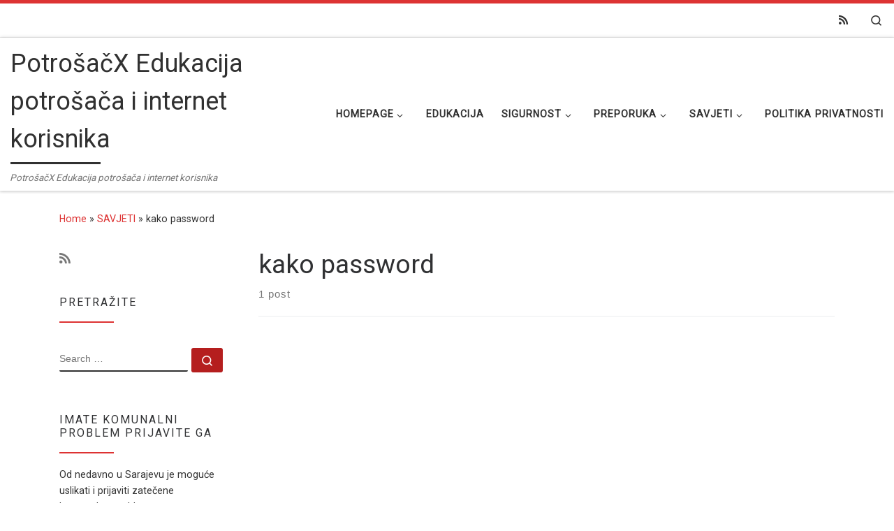

--- FILE ---
content_type: text/html; charset=utf-8
request_url: https://www.google.com/recaptcha/api2/anchor?ar=1&k=6Lc9gMQUAAAAAAJMYhlW_nEDX4jNN0LTdkL5u9Sl&co=aHR0cHM6Ly9wb3Ryb3NhY3guY29tOjQ0Mw..&hl=en&v=PoyoqOPhxBO7pBk68S4YbpHZ&size=invisible&anchor-ms=20000&execute-ms=30000&cb=xg2fn38c5sk5
body_size: 48607
content:
<!DOCTYPE HTML><html dir="ltr" lang="en"><head><meta http-equiv="Content-Type" content="text/html; charset=UTF-8">
<meta http-equiv="X-UA-Compatible" content="IE=edge">
<title>reCAPTCHA</title>
<style type="text/css">
/* cyrillic-ext */
@font-face {
  font-family: 'Roboto';
  font-style: normal;
  font-weight: 400;
  font-stretch: 100%;
  src: url(//fonts.gstatic.com/s/roboto/v48/KFO7CnqEu92Fr1ME7kSn66aGLdTylUAMa3GUBHMdazTgWw.woff2) format('woff2');
  unicode-range: U+0460-052F, U+1C80-1C8A, U+20B4, U+2DE0-2DFF, U+A640-A69F, U+FE2E-FE2F;
}
/* cyrillic */
@font-face {
  font-family: 'Roboto';
  font-style: normal;
  font-weight: 400;
  font-stretch: 100%;
  src: url(//fonts.gstatic.com/s/roboto/v48/KFO7CnqEu92Fr1ME7kSn66aGLdTylUAMa3iUBHMdazTgWw.woff2) format('woff2');
  unicode-range: U+0301, U+0400-045F, U+0490-0491, U+04B0-04B1, U+2116;
}
/* greek-ext */
@font-face {
  font-family: 'Roboto';
  font-style: normal;
  font-weight: 400;
  font-stretch: 100%;
  src: url(//fonts.gstatic.com/s/roboto/v48/KFO7CnqEu92Fr1ME7kSn66aGLdTylUAMa3CUBHMdazTgWw.woff2) format('woff2');
  unicode-range: U+1F00-1FFF;
}
/* greek */
@font-face {
  font-family: 'Roboto';
  font-style: normal;
  font-weight: 400;
  font-stretch: 100%;
  src: url(//fonts.gstatic.com/s/roboto/v48/KFO7CnqEu92Fr1ME7kSn66aGLdTylUAMa3-UBHMdazTgWw.woff2) format('woff2');
  unicode-range: U+0370-0377, U+037A-037F, U+0384-038A, U+038C, U+038E-03A1, U+03A3-03FF;
}
/* math */
@font-face {
  font-family: 'Roboto';
  font-style: normal;
  font-weight: 400;
  font-stretch: 100%;
  src: url(//fonts.gstatic.com/s/roboto/v48/KFO7CnqEu92Fr1ME7kSn66aGLdTylUAMawCUBHMdazTgWw.woff2) format('woff2');
  unicode-range: U+0302-0303, U+0305, U+0307-0308, U+0310, U+0312, U+0315, U+031A, U+0326-0327, U+032C, U+032F-0330, U+0332-0333, U+0338, U+033A, U+0346, U+034D, U+0391-03A1, U+03A3-03A9, U+03B1-03C9, U+03D1, U+03D5-03D6, U+03F0-03F1, U+03F4-03F5, U+2016-2017, U+2034-2038, U+203C, U+2040, U+2043, U+2047, U+2050, U+2057, U+205F, U+2070-2071, U+2074-208E, U+2090-209C, U+20D0-20DC, U+20E1, U+20E5-20EF, U+2100-2112, U+2114-2115, U+2117-2121, U+2123-214F, U+2190, U+2192, U+2194-21AE, U+21B0-21E5, U+21F1-21F2, U+21F4-2211, U+2213-2214, U+2216-22FF, U+2308-230B, U+2310, U+2319, U+231C-2321, U+2336-237A, U+237C, U+2395, U+239B-23B7, U+23D0, U+23DC-23E1, U+2474-2475, U+25AF, U+25B3, U+25B7, U+25BD, U+25C1, U+25CA, U+25CC, U+25FB, U+266D-266F, U+27C0-27FF, U+2900-2AFF, U+2B0E-2B11, U+2B30-2B4C, U+2BFE, U+3030, U+FF5B, U+FF5D, U+1D400-1D7FF, U+1EE00-1EEFF;
}
/* symbols */
@font-face {
  font-family: 'Roboto';
  font-style: normal;
  font-weight: 400;
  font-stretch: 100%;
  src: url(//fonts.gstatic.com/s/roboto/v48/KFO7CnqEu92Fr1ME7kSn66aGLdTylUAMaxKUBHMdazTgWw.woff2) format('woff2');
  unicode-range: U+0001-000C, U+000E-001F, U+007F-009F, U+20DD-20E0, U+20E2-20E4, U+2150-218F, U+2190, U+2192, U+2194-2199, U+21AF, U+21E6-21F0, U+21F3, U+2218-2219, U+2299, U+22C4-22C6, U+2300-243F, U+2440-244A, U+2460-24FF, U+25A0-27BF, U+2800-28FF, U+2921-2922, U+2981, U+29BF, U+29EB, U+2B00-2BFF, U+4DC0-4DFF, U+FFF9-FFFB, U+10140-1018E, U+10190-1019C, U+101A0, U+101D0-101FD, U+102E0-102FB, U+10E60-10E7E, U+1D2C0-1D2D3, U+1D2E0-1D37F, U+1F000-1F0FF, U+1F100-1F1AD, U+1F1E6-1F1FF, U+1F30D-1F30F, U+1F315, U+1F31C, U+1F31E, U+1F320-1F32C, U+1F336, U+1F378, U+1F37D, U+1F382, U+1F393-1F39F, U+1F3A7-1F3A8, U+1F3AC-1F3AF, U+1F3C2, U+1F3C4-1F3C6, U+1F3CA-1F3CE, U+1F3D4-1F3E0, U+1F3ED, U+1F3F1-1F3F3, U+1F3F5-1F3F7, U+1F408, U+1F415, U+1F41F, U+1F426, U+1F43F, U+1F441-1F442, U+1F444, U+1F446-1F449, U+1F44C-1F44E, U+1F453, U+1F46A, U+1F47D, U+1F4A3, U+1F4B0, U+1F4B3, U+1F4B9, U+1F4BB, U+1F4BF, U+1F4C8-1F4CB, U+1F4D6, U+1F4DA, U+1F4DF, U+1F4E3-1F4E6, U+1F4EA-1F4ED, U+1F4F7, U+1F4F9-1F4FB, U+1F4FD-1F4FE, U+1F503, U+1F507-1F50B, U+1F50D, U+1F512-1F513, U+1F53E-1F54A, U+1F54F-1F5FA, U+1F610, U+1F650-1F67F, U+1F687, U+1F68D, U+1F691, U+1F694, U+1F698, U+1F6AD, U+1F6B2, U+1F6B9-1F6BA, U+1F6BC, U+1F6C6-1F6CF, U+1F6D3-1F6D7, U+1F6E0-1F6EA, U+1F6F0-1F6F3, U+1F6F7-1F6FC, U+1F700-1F7FF, U+1F800-1F80B, U+1F810-1F847, U+1F850-1F859, U+1F860-1F887, U+1F890-1F8AD, U+1F8B0-1F8BB, U+1F8C0-1F8C1, U+1F900-1F90B, U+1F93B, U+1F946, U+1F984, U+1F996, U+1F9E9, U+1FA00-1FA6F, U+1FA70-1FA7C, U+1FA80-1FA89, U+1FA8F-1FAC6, U+1FACE-1FADC, U+1FADF-1FAE9, U+1FAF0-1FAF8, U+1FB00-1FBFF;
}
/* vietnamese */
@font-face {
  font-family: 'Roboto';
  font-style: normal;
  font-weight: 400;
  font-stretch: 100%;
  src: url(//fonts.gstatic.com/s/roboto/v48/KFO7CnqEu92Fr1ME7kSn66aGLdTylUAMa3OUBHMdazTgWw.woff2) format('woff2');
  unicode-range: U+0102-0103, U+0110-0111, U+0128-0129, U+0168-0169, U+01A0-01A1, U+01AF-01B0, U+0300-0301, U+0303-0304, U+0308-0309, U+0323, U+0329, U+1EA0-1EF9, U+20AB;
}
/* latin-ext */
@font-face {
  font-family: 'Roboto';
  font-style: normal;
  font-weight: 400;
  font-stretch: 100%;
  src: url(//fonts.gstatic.com/s/roboto/v48/KFO7CnqEu92Fr1ME7kSn66aGLdTylUAMa3KUBHMdazTgWw.woff2) format('woff2');
  unicode-range: U+0100-02BA, U+02BD-02C5, U+02C7-02CC, U+02CE-02D7, U+02DD-02FF, U+0304, U+0308, U+0329, U+1D00-1DBF, U+1E00-1E9F, U+1EF2-1EFF, U+2020, U+20A0-20AB, U+20AD-20C0, U+2113, U+2C60-2C7F, U+A720-A7FF;
}
/* latin */
@font-face {
  font-family: 'Roboto';
  font-style: normal;
  font-weight: 400;
  font-stretch: 100%;
  src: url(//fonts.gstatic.com/s/roboto/v48/KFO7CnqEu92Fr1ME7kSn66aGLdTylUAMa3yUBHMdazQ.woff2) format('woff2');
  unicode-range: U+0000-00FF, U+0131, U+0152-0153, U+02BB-02BC, U+02C6, U+02DA, U+02DC, U+0304, U+0308, U+0329, U+2000-206F, U+20AC, U+2122, U+2191, U+2193, U+2212, U+2215, U+FEFF, U+FFFD;
}
/* cyrillic-ext */
@font-face {
  font-family: 'Roboto';
  font-style: normal;
  font-weight: 500;
  font-stretch: 100%;
  src: url(//fonts.gstatic.com/s/roboto/v48/KFO7CnqEu92Fr1ME7kSn66aGLdTylUAMa3GUBHMdazTgWw.woff2) format('woff2');
  unicode-range: U+0460-052F, U+1C80-1C8A, U+20B4, U+2DE0-2DFF, U+A640-A69F, U+FE2E-FE2F;
}
/* cyrillic */
@font-face {
  font-family: 'Roboto';
  font-style: normal;
  font-weight: 500;
  font-stretch: 100%;
  src: url(//fonts.gstatic.com/s/roboto/v48/KFO7CnqEu92Fr1ME7kSn66aGLdTylUAMa3iUBHMdazTgWw.woff2) format('woff2');
  unicode-range: U+0301, U+0400-045F, U+0490-0491, U+04B0-04B1, U+2116;
}
/* greek-ext */
@font-face {
  font-family: 'Roboto';
  font-style: normal;
  font-weight: 500;
  font-stretch: 100%;
  src: url(//fonts.gstatic.com/s/roboto/v48/KFO7CnqEu92Fr1ME7kSn66aGLdTylUAMa3CUBHMdazTgWw.woff2) format('woff2');
  unicode-range: U+1F00-1FFF;
}
/* greek */
@font-face {
  font-family: 'Roboto';
  font-style: normal;
  font-weight: 500;
  font-stretch: 100%;
  src: url(//fonts.gstatic.com/s/roboto/v48/KFO7CnqEu92Fr1ME7kSn66aGLdTylUAMa3-UBHMdazTgWw.woff2) format('woff2');
  unicode-range: U+0370-0377, U+037A-037F, U+0384-038A, U+038C, U+038E-03A1, U+03A3-03FF;
}
/* math */
@font-face {
  font-family: 'Roboto';
  font-style: normal;
  font-weight: 500;
  font-stretch: 100%;
  src: url(//fonts.gstatic.com/s/roboto/v48/KFO7CnqEu92Fr1ME7kSn66aGLdTylUAMawCUBHMdazTgWw.woff2) format('woff2');
  unicode-range: U+0302-0303, U+0305, U+0307-0308, U+0310, U+0312, U+0315, U+031A, U+0326-0327, U+032C, U+032F-0330, U+0332-0333, U+0338, U+033A, U+0346, U+034D, U+0391-03A1, U+03A3-03A9, U+03B1-03C9, U+03D1, U+03D5-03D6, U+03F0-03F1, U+03F4-03F5, U+2016-2017, U+2034-2038, U+203C, U+2040, U+2043, U+2047, U+2050, U+2057, U+205F, U+2070-2071, U+2074-208E, U+2090-209C, U+20D0-20DC, U+20E1, U+20E5-20EF, U+2100-2112, U+2114-2115, U+2117-2121, U+2123-214F, U+2190, U+2192, U+2194-21AE, U+21B0-21E5, U+21F1-21F2, U+21F4-2211, U+2213-2214, U+2216-22FF, U+2308-230B, U+2310, U+2319, U+231C-2321, U+2336-237A, U+237C, U+2395, U+239B-23B7, U+23D0, U+23DC-23E1, U+2474-2475, U+25AF, U+25B3, U+25B7, U+25BD, U+25C1, U+25CA, U+25CC, U+25FB, U+266D-266F, U+27C0-27FF, U+2900-2AFF, U+2B0E-2B11, U+2B30-2B4C, U+2BFE, U+3030, U+FF5B, U+FF5D, U+1D400-1D7FF, U+1EE00-1EEFF;
}
/* symbols */
@font-face {
  font-family: 'Roboto';
  font-style: normal;
  font-weight: 500;
  font-stretch: 100%;
  src: url(//fonts.gstatic.com/s/roboto/v48/KFO7CnqEu92Fr1ME7kSn66aGLdTylUAMaxKUBHMdazTgWw.woff2) format('woff2');
  unicode-range: U+0001-000C, U+000E-001F, U+007F-009F, U+20DD-20E0, U+20E2-20E4, U+2150-218F, U+2190, U+2192, U+2194-2199, U+21AF, U+21E6-21F0, U+21F3, U+2218-2219, U+2299, U+22C4-22C6, U+2300-243F, U+2440-244A, U+2460-24FF, U+25A0-27BF, U+2800-28FF, U+2921-2922, U+2981, U+29BF, U+29EB, U+2B00-2BFF, U+4DC0-4DFF, U+FFF9-FFFB, U+10140-1018E, U+10190-1019C, U+101A0, U+101D0-101FD, U+102E0-102FB, U+10E60-10E7E, U+1D2C0-1D2D3, U+1D2E0-1D37F, U+1F000-1F0FF, U+1F100-1F1AD, U+1F1E6-1F1FF, U+1F30D-1F30F, U+1F315, U+1F31C, U+1F31E, U+1F320-1F32C, U+1F336, U+1F378, U+1F37D, U+1F382, U+1F393-1F39F, U+1F3A7-1F3A8, U+1F3AC-1F3AF, U+1F3C2, U+1F3C4-1F3C6, U+1F3CA-1F3CE, U+1F3D4-1F3E0, U+1F3ED, U+1F3F1-1F3F3, U+1F3F5-1F3F7, U+1F408, U+1F415, U+1F41F, U+1F426, U+1F43F, U+1F441-1F442, U+1F444, U+1F446-1F449, U+1F44C-1F44E, U+1F453, U+1F46A, U+1F47D, U+1F4A3, U+1F4B0, U+1F4B3, U+1F4B9, U+1F4BB, U+1F4BF, U+1F4C8-1F4CB, U+1F4D6, U+1F4DA, U+1F4DF, U+1F4E3-1F4E6, U+1F4EA-1F4ED, U+1F4F7, U+1F4F9-1F4FB, U+1F4FD-1F4FE, U+1F503, U+1F507-1F50B, U+1F50D, U+1F512-1F513, U+1F53E-1F54A, U+1F54F-1F5FA, U+1F610, U+1F650-1F67F, U+1F687, U+1F68D, U+1F691, U+1F694, U+1F698, U+1F6AD, U+1F6B2, U+1F6B9-1F6BA, U+1F6BC, U+1F6C6-1F6CF, U+1F6D3-1F6D7, U+1F6E0-1F6EA, U+1F6F0-1F6F3, U+1F6F7-1F6FC, U+1F700-1F7FF, U+1F800-1F80B, U+1F810-1F847, U+1F850-1F859, U+1F860-1F887, U+1F890-1F8AD, U+1F8B0-1F8BB, U+1F8C0-1F8C1, U+1F900-1F90B, U+1F93B, U+1F946, U+1F984, U+1F996, U+1F9E9, U+1FA00-1FA6F, U+1FA70-1FA7C, U+1FA80-1FA89, U+1FA8F-1FAC6, U+1FACE-1FADC, U+1FADF-1FAE9, U+1FAF0-1FAF8, U+1FB00-1FBFF;
}
/* vietnamese */
@font-face {
  font-family: 'Roboto';
  font-style: normal;
  font-weight: 500;
  font-stretch: 100%;
  src: url(//fonts.gstatic.com/s/roboto/v48/KFO7CnqEu92Fr1ME7kSn66aGLdTylUAMa3OUBHMdazTgWw.woff2) format('woff2');
  unicode-range: U+0102-0103, U+0110-0111, U+0128-0129, U+0168-0169, U+01A0-01A1, U+01AF-01B0, U+0300-0301, U+0303-0304, U+0308-0309, U+0323, U+0329, U+1EA0-1EF9, U+20AB;
}
/* latin-ext */
@font-face {
  font-family: 'Roboto';
  font-style: normal;
  font-weight: 500;
  font-stretch: 100%;
  src: url(//fonts.gstatic.com/s/roboto/v48/KFO7CnqEu92Fr1ME7kSn66aGLdTylUAMa3KUBHMdazTgWw.woff2) format('woff2');
  unicode-range: U+0100-02BA, U+02BD-02C5, U+02C7-02CC, U+02CE-02D7, U+02DD-02FF, U+0304, U+0308, U+0329, U+1D00-1DBF, U+1E00-1E9F, U+1EF2-1EFF, U+2020, U+20A0-20AB, U+20AD-20C0, U+2113, U+2C60-2C7F, U+A720-A7FF;
}
/* latin */
@font-face {
  font-family: 'Roboto';
  font-style: normal;
  font-weight: 500;
  font-stretch: 100%;
  src: url(//fonts.gstatic.com/s/roboto/v48/KFO7CnqEu92Fr1ME7kSn66aGLdTylUAMa3yUBHMdazQ.woff2) format('woff2');
  unicode-range: U+0000-00FF, U+0131, U+0152-0153, U+02BB-02BC, U+02C6, U+02DA, U+02DC, U+0304, U+0308, U+0329, U+2000-206F, U+20AC, U+2122, U+2191, U+2193, U+2212, U+2215, U+FEFF, U+FFFD;
}
/* cyrillic-ext */
@font-face {
  font-family: 'Roboto';
  font-style: normal;
  font-weight: 900;
  font-stretch: 100%;
  src: url(//fonts.gstatic.com/s/roboto/v48/KFO7CnqEu92Fr1ME7kSn66aGLdTylUAMa3GUBHMdazTgWw.woff2) format('woff2');
  unicode-range: U+0460-052F, U+1C80-1C8A, U+20B4, U+2DE0-2DFF, U+A640-A69F, U+FE2E-FE2F;
}
/* cyrillic */
@font-face {
  font-family: 'Roboto';
  font-style: normal;
  font-weight: 900;
  font-stretch: 100%;
  src: url(//fonts.gstatic.com/s/roboto/v48/KFO7CnqEu92Fr1ME7kSn66aGLdTylUAMa3iUBHMdazTgWw.woff2) format('woff2');
  unicode-range: U+0301, U+0400-045F, U+0490-0491, U+04B0-04B1, U+2116;
}
/* greek-ext */
@font-face {
  font-family: 'Roboto';
  font-style: normal;
  font-weight: 900;
  font-stretch: 100%;
  src: url(//fonts.gstatic.com/s/roboto/v48/KFO7CnqEu92Fr1ME7kSn66aGLdTylUAMa3CUBHMdazTgWw.woff2) format('woff2');
  unicode-range: U+1F00-1FFF;
}
/* greek */
@font-face {
  font-family: 'Roboto';
  font-style: normal;
  font-weight: 900;
  font-stretch: 100%;
  src: url(//fonts.gstatic.com/s/roboto/v48/KFO7CnqEu92Fr1ME7kSn66aGLdTylUAMa3-UBHMdazTgWw.woff2) format('woff2');
  unicode-range: U+0370-0377, U+037A-037F, U+0384-038A, U+038C, U+038E-03A1, U+03A3-03FF;
}
/* math */
@font-face {
  font-family: 'Roboto';
  font-style: normal;
  font-weight: 900;
  font-stretch: 100%;
  src: url(//fonts.gstatic.com/s/roboto/v48/KFO7CnqEu92Fr1ME7kSn66aGLdTylUAMawCUBHMdazTgWw.woff2) format('woff2');
  unicode-range: U+0302-0303, U+0305, U+0307-0308, U+0310, U+0312, U+0315, U+031A, U+0326-0327, U+032C, U+032F-0330, U+0332-0333, U+0338, U+033A, U+0346, U+034D, U+0391-03A1, U+03A3-03A9, U+03B1-03C9, U+03D1, U+03D5-03D6, U+03F0-03F1, U+03F4-03F5, U+2016-2017, U+2034-2038, U+203C, U+2040, U+2043, U+2047, U+2050, U+2057, U+205F, U+2070-2071, U+2074-208E, U+2090-209C, U+20D0-20DC, U+20E1, U+20E5-20EF, U+2100-2112, U+2114-2115, U+2117-2121, U+2123-214F, U+2190, U+2192, U+2194-21AE, U+21B0-21E5, U+21F1-21F2, U+21F4-2211, U+2213-2214, U+2216-22FF, U+2308-230B, U+2310, U+2319, U+231C-2321, U+2336-237A, U+237C, U+2395, U+239B-23B7, U+23D0, U+23DC-23E1, U+2474-2475, U+25AF, U+25B3, U+25B7, U+25BD, U+25C1, U+25CA, U+25CC, U+25FB, U+266D-266F, U+27C0-27FF, U+2900-2AFF, U+2B0E-2B11, U+2B30-2B4C, U+2BFE, U+3030, U+FF5B, U+FF5D, U+1D400-1D7FF, U+1EE00-1EEFF;
}
/* symbols */
@font-face {
  font-family: 'Roboto';
  font-style: normal;
  font-weight: 900;
  font-stretch: 100%;
  src: url(//fonts.gstatic.com/s/roboto/v48/KFO7CnqEu92Fr1ME7kSn66aGLdTylUAMaxKUBHMdazTgWw.woff2) format('woff2');
  unicode-range: U+0001-000C, U+000E-001F, U+007F-009F, U+20DD-20E0, U+20E2-20E4, U+2150-218F, U+2190, U+2192, U+2194-2199, U+21AF, U+21E6-21F0, U+21F3, U+2218-2219, U+2299, U+22C4-22C6, U+2300-243F, U+2440-244A, U+2460-24FF, U+25A0-27BF, U+2800-28FF, U+2921-2922, U+2981, U+29BF, U+29EB, U+2B00-2BFF, U+4DC0-4DFF, U+FFF9-FFFB, U+10140-1018E, U+10190-1019C, U+101A0, U+101D0-101FD, U+102E0-102FB, U+10E60-10E7E, U+1D2C0-1D2D3, U+1D2E0-1D37F, U+1F000-1F0FF, U+1F100-1F1AD, U+1F1E6-1F1FF, U+1F30D-1F30F, U+1F315, U+1F31C, U+1F31E, U+1F320-1F32C, U+1F336, U+1F378, U+1F37D, U+1F382, U+1F393-1F39F, U+1F3A7-1F3A8, U+1F3AC-1F3AF, U+1F3C2, U+1F3C4-1F3C6, U+1F3CA-1F3CE, U+1F3D4-1F3E0, U+1F3ED, U+1F3F1-1F3F3, U+1F3F5-1F3F7, U+1F408, U+1F415, U+1F41F, U+1F426, U+1F43F, U+1F441-1F442, U+1F444, U+1F446-1F449, U+1F44C-1F44E, U+1F453, U+1F46A, U+1F47D, U+1F4A3, U+1F4B0, U+1F4B3, U+1F4B9, U+1F4BB, U+1F4BF, U+1F4C8-1F4CB, U+1F4D6, U+1F4DA, U+1F4DF, U+1F4E3-1F4E6, U+1F4EA-1F4ED, U+1F4F7, U+1F4F9-1F4FB, U+1F4FD-1F4FE, U+1F503, U+1F507-1F50B, U+1F50D, U+1F512-1F513, U+1F53E-1F54A, U+1F54F-1F5FA, U+1F610, U+1F650-1F67F, U+1F687, U+1F68D, U+1F691, U+1F694, U+1F698, U+1F6AD, U+1F6B2, U+1F6B9-1F6BA, U+1F6BC, U+1F6C6-1F6CF, U+1F6D3-1F6D7, U+1F6E0-1F6EA, U+1F6F0-1F6F3, U+1F6F7-1F6FC, U+1F700-1F7FF, U+1F800-1F80B, U+1F810-1F847, U+1F850-1F859, U+1F860-1F887, U+1F890-1F8AD, U+1F8B0-1F8BB, U+1F8C0-1F8C1, U+1F900-1F90B, U+1F93B, U+1F946, U+1F984, U+1F996, U+1F9E9, U+1FA00-1FA6F, U+1FA70-1FA7C, U+1FA80-1FA89, U+1FA8F-1FAC6, U+1FACE-1FADC, U+1FADF-1FAE9, U+1FAF0-1FAF8, U+1FB00-1FBFF;
}
/* vietnamese */
@font-face {
  font-family: 'Roboto';
  font-style: normal;
  font-weight: 900;
  font-stretch: 100%;
  src: url(//fonts.gstatic.com/s/roboto/v48/KFO7CnqEu92Fr1ME7kSn66aGLdTylUAMa3OUBHMdazTgWw.woff2) format('woff2');
  unicode-range: U+0102-0103, U+0110-0111, U+0128-0129, U+0168-0169, U+01A0-01A1, U+01AF-01B0, U+0300-0301, U+0303-0304, U+0308-0309, U+0323, U+0329, U+1EA0-1EF9, U+20AB;
}
/* latin-ext */
@font-face {
  font-family: 'Roboto';
  font-style: normal;
  font-weight: 900;
  font-stretch: 100%;
  src: url(//fonts.gstatic.com/s/roboto/v48/KFO7CnqEu92Fr1ME7kSn66aGLdTylUAMa3KUBHMdazTgWw.woff2) format('woff2');
  unicode-range: U+0100-02BA, U+02BD-02C5, U+02C7-02CC, U+02CE-02D7, U+02DD-02FF, U+0304, U+0308, U+0329, U+1D00-1DBF, U+1E00-1E9F, U+1EF2-1EFF, U+2020, U+20A0-20AB, U+20AD-20C0, U+2113, U+2C60-2C7F, U+A720-A7FF;
}
/* latin */
@font-face {
  font-family: 'Roboto';
  font-style: normal;
  font-weight: 900;
  font-stretch: 100%;
  src: url(//fonts.gstatic.com/s/roboto/v48/KFO7CnqEu92Fr1ME7kSn66aGLdTylUAMa3yUBHMdazQ.woff2) format('woff2');
  unicode-range: U+0000-00FF, U+0131, U+0152-0153, U+02BB-02BC, U+02C6, U+02DA, U+02DC, U+0304, U+0308, U+0329, U+2000-206F, U+20AC, U+2122, U+2191, U+2193, U+2212, U+2215, U+FEFF, U+FFFD;
}

</style>
<link rel="stylesheet" type="text/css" href="https://www.gstatic.com/recaptcha/releases/PoyoqOPhxBO7pBk68S4YbpHZ/styles__ltr.css">
<script nonce="Ly5mLWQmtxRf41QANJBK4w" type="text/javascript">window['__recaptcha_api'] = 'https://www.google.com/recaptcha/api2/';</script>
<script type="text/javascript" src="https://www.gstatic.com/recaptcha/releases/PoyoqOPhxBO7pBk68S4YbpHZ/recaptcha__en.js" nonce="Ly5mLWQmtxRf41QANJBK4w">
      
    </script></head>
<body><div id="rc-anchor-alert" class="rc-anchor-alert"></div>
<input type="hidden" id="recaptcha-token" value="[base64]">
<script type="text/javascript" nonce="Ly5mLWQmtxRf41QANJBK4w">
      recaptcha.anchor.Main.init("[\x22ainput\x22,[\x22bgdata\x22,\x22\x22,\[base64]/[base64]/[base64]/[base64]/cjw8ejpyPj4+eil9Y2F0Y2gobCl7dGhyb3cgbDt9fSxIPWZ1bmN0aW9uKHcsdCx6KXtpZih3PT0xOTR8fHc9PTIwOCl0LnZbd10/dC52W3ddLmNvbmNhdCh6KTp0LnZbd109b2Yoeix0KTtlbHNle2lmKHQuYkImJnchPTMxNylyZXR1cm47dz09NjZ8fHc9PTEyMnx8dz09NDcwfHx3PT00NHx8dz09NDE2fHx3PT0zOTd8fHc9PTQyMXx8dz09Njh8fHc9PTcwfHx3PT0xODQ/[base64]/[base64]/[base64]/bmV3IGRbVl0oSlswXSk6cD09Mj9uZXcgZFtWXShKWzBdLEpbMV0pOnA9PTM/bmV3IGRbVl0oSlswXSxKWzFdLEpbMl0pOnA9PTQ/[base64]/[base64]/[base64]/[base64]\x22,\[base64]\x22,\x22wrVvei0ow4wuw4zDnMOIC8Obw7LCphDDg08iWlHDoMKuNDtNw7/CrTfCh8KfwoQBchvDmMO8ElnCr8O1PmQ/fcKGYcOiw6BAb0zDpMOxw4rDpSbCjsOffsKIVMKbYMOwQgM9BsK6woDDr1sOwpMICmnDowrDvz/[base64]/[base64]/ClTfCusKCXcKvC8KFDSJ7fsKcw5zCocKnwqZ4W8KQw5VfEjk/[base64]/CkT4zPnNVHC4rB8KJwql0w58OwrXDgsOxA8KlOMO8w6fCrcOZfG7DjsKfw6vDuwA6wo5kw4vCq8KwAsKUEMOUCgh6wqVhVcO5HnwjwqzDuSbDnkZpwpZKLDDDs8KjJWVCAgPDk8OCwok7P8Ktw7vCmMObw4jDjQMLYGPCjMKswrHDpUAvwoDDsMO3wpQSwrXDrMKxwp/[base64]/Dq8K1wpNiw6d/w546w7Q6DQ/[base64]/DqEpPUxB+w4JrSW1gA3fDq8KUwp5ecEJVU0cRwpPDiW7DmEPDhS7CggrDhcKMbRkhw7DDoiZ0w5rCnsO9Uj3DlsKVQMKHwrpfcsKsw4ZgHiXDhGjDu0fDjGp3wpN7w4MhbMKDw4s5wqhzFEBgw6XCoBzDg1s+wrpqehTCs8KpQAcrwooEe8O6V8OmwqjDl8KIc2g/wr4Xwoh+OsOcw4IqecKaw4RRWsKiwp1cbMO+wqUhQcKONMOECMKNEMOPesOkLHLDp8KYwrEWw6LDoiDDl3jCssKpwp4nZFYucwfCncOVwpnDmQPCk8K/ecKeGRs/a8KKwoF0RMO/w5ckdMO2wodrRsOacMOWw6MJBMOMCcK3w6HCiyAvw6ZZbDrDohbClcKdwrfDg2kECgvDv8Okwpsow6/CkcOLw5DDmGPClDd3GGEMGcOGwrhbacODwpnCqsObZcKtMcKDwqIFwq/Dr0DCt8KHVHIjJBHDt8KLL8OrwrbDm8KmdRXDsz3Djkdww47DjMO3wpgnwqXClXLDlybDgUtpYWM6I8KIVsODasKww7USwo0ZKAbDnHMuw7FfEkbDhsOBwrZZYcKHwpFEQX9Pw4FMw5QPEsOOPCfCm00UaMKUHCA8N8Krw603wobDssOMZnPChw7DuU/CucO3O1jCt8K0w6LCo2fCosKzwrbDiTluwp/[base64]/wqbDpjIXw68acwlLWMOcwpVww740w5skJWF9w5lowoR+Qk4iDcOBw47Dokxrw6t5TTc8YlHDosKFw5B4TsO1EsOfI8O1JMK6woLCqToBw4bCt8KtGMKlw7BTAMO1eQpyJWlwwohBwpBja8OLB1bDkQIjF8OJwprDv8K2w4gKKi/[base64]/CnFJtw6tGDVzCkMKRw47ClsODRgkHZDkEw6Z6PcKjw5IfEsO5w6jCssO0wrTDuMOww6sWw4DCpcOnw5pJw6hGwobCtSY0e8KZZmdkwq7DjMOiwpB/wplQw6bDlSBTQMKjGMKCEkEgFGp1OXUDdiPClDPDgSfCisKMw6IPwpzDq8OxWGoecj54wrJVIsOvwofDrcO+wqRZOcKQw7oIXMOPwowMSMKgJ3bCoMO2VnrCvMKoEX8PSsO1w5h7KQwyECHDjcOmaxMSEgrDglZtw7/CuxJOwojCmhDDpxxewpXCnMOzUCPCtcOSR8KFw6h+R8OhwqpEw4hdwr/CqsODwpYKZBPDkMOqD3FfwqPCqBJMGcOxCwnDqxcgRG7DpMKHL3zClsOYw6RRwrDCiMK6BsObWQjDmMO2AnwtO1MZWMOCPGEnw45+CcO8w6HCjXBMD2vCrSvCizgrDMKGwolReUowKzHCh8KywrY6cMKqPcOQUxtWw6IGwq/ChR7CjMKYw5HDu8Kdw5nDoxhBwqvDs2NpwoHCq8KHYsKNwpTCl8KZYWrDj8KhVsKrBMKow5I7CcOacxDDlcKDVg/DicO4w7fDu8KCN8K6w6bDqF7CgMO1Z8KjwrtzHQjDs8O1HsOuwoZ7wqFnw4pzMMKoTStYwrd2w6ckScK+woTDqVAZccOoeHVcwpHDh8OawoIQw6Ymw6kCwrPDq8K4VMO+FMOkwq13wqLClHbCtsO3K0x/ZMOKDMKfcFNlVWLCp8KeXcK4w68SHMKfwoNGwrtSwr5BfMKFw6DCkMOBwrddGsKiP8O6dwfCnsK4wrPDmMKKwp3ClHJGJsK2wr/Ct2ssw4/DoMOHIMOgw77CqcOuS3IXw5HCjiUHwofCjsK3WU4WSMKjFjDDpMKBwq7DkgJRMcKVEyTDqsK9alobQMO4RG5Nw6nCoX8kw7BWAHzDvsKfwq7Di8Ojw6XCo8OtacORw77CuMKJEcKPw77Dt8KiwqTDoUVIPsOGwojDtMO2w4Y/FwMGaMOyw7rDlAEsw61+w6PDk1B4wqfDljzCmMK5w5zDoMOAwobDi8K+fcOWfMKfXsOMw4tcwpZxw49zw7LCjsKCw7ZxJsKweXfDoBTCvAPCqcKtw4bCmirCpsKVcB1IVh/Cuz/DtMO6JMKCYXbDpsK4CXp2fsKLQwXCosKNBsKGw7NNRz9Aw7/[base64]/DqsO5w7o+fMO5w6JpfcO1wqjCvsKmw6jDvsKvwqNjw4soesOnwpMUw6LDnxNuJMO9w7bCuAt+wo7Cp8OVQghYw7kkwr7CvMKPwrQgIsKwwqgkw7nDjcOQF8K2IcOdw6gLHiDCrcO+w6tFJEjDpHvCtnoyw6rCnRIRwpTCk8O1EMKUACE6wqnDocKsBFbDmMK4ZU/[base64]/w5EMw5bCmcODwqwULcO8wr0Fw4vCqjsiOzwww4LDvHgfw7DCrcKlAMOkwolIKMOubsO8wrgPwqfDpcO6wqDClkLDqSDCsCzDvgfDhsO1CFLCrMOfwp82OA3DrBzDnmDCiTDCkBs/wqHCqMKmInUwwrQIwo/DocOMwpM5I8KHXcKLwpkTwp1yBcKJw4PCg8Kpw60cScKoSRDDoWnDrsK9WknCshNgAMOzwqM7w43CmsKlEQHCgykJFMKJIsK6Igkaw5oyEsO0GsOORcO1wqZwwrpTY8OIw6wteRJSwq9XQMOuwqRRw71jw4zCgGpFAcOCwqw6w6wswrzCs8O/wrzDhcOET8KIUAcaw4l/J8OSw73Crk7CoMO3wofCgcKXEwXDmDLCj8KEacKULXUJCUNKw7XDjsOwwqAew5Rewqtvw5Byf0ZHOzQYwrvCjjBxOcOlwrzCv8KrdT7Dr8KdV00ywqVGLMKIw4TDhcOkwrJtDEspwqJLZcK5NT3Dr8Klwq0Ow4DDisOOBcKlMcK/acOcCMKIw7zDpcOIwozDqQXCm8OkbsOiwpMmIlHDswPCgcO6w7HClcKGw4fCgH3CvsOywpkFZ8KRTcKXW1gBw5NdwocTQHxuE8KKcWTDoRnCgcKqbRDDkWzDjl5aTsOVwpHCgsKEw71nw7xMw7ZSacKzSMKYEMKawoJxdMOAwpM/YS/[base64]/[base64]/[base64]/O1hqw7PCk8O/V33CvmhPw6tacsKAXMK/w5DDlHvDmsKtw6DCi8Kxwr1aXMOlwrzCmT8+w6XDt8O5e3TClQ5oAH3Cs1DDqMOgw7JkMD7Dh27DsMOjwqMbwprDsmfDjiczwqPCiz/[base64]/TX3DlcKEwoHCi0EHesK7HsOUw4zDicOSI8OTwqwjIcKRwoYbwpxnwrjCo8K/AsOlwp3Dh8KrWcOmw4/CmMOTw5nDsRHDlClqw4NJK8KGw4XCncKOYMKew4DDgsOmATI5w6TDlMOxLcKoOsKgwrAIRcOBMsKLw7FiYsKafBZmwpnChsOnDip+I8O9wo/[base64]/CujHCkcKmbMKVw5vCix50w4RmP8Oww4VSGHPCjGN8RsOIwrvDtcOYw5LCjw5awr49AwHDqQHCkkDCicOTfistw6LDtMOYw6HDpsOfwr/DlcOrHTDCm8KWw7nDmnIOwp3CqXHDl8OwUcKAwqTCkMKEIDPDvWHCjMK8KMKUwo7CpXhaw6zCocOew411BsKVNRrCssKcTXZwwpDCsjBuf8OmwqcESMK6w7B3wpc3w4JBwoAFbsKww4DCicKSwrXDvMKuL0HCsmXDk0rChhZOwq/Cmnclf8Kqw5RqecKUEiAlGQdsEcOiwqTDr8KUw5zCjcKKesOaTGMRdcKsOGg1wr/DgcOXwofCusKhw7Ebw55NM8ODwp/[base64]/CsMKxbT8aL07DncOmwqBEw4rDrsOBw4jCtsO7wr/CgnDCnVtvXCRhw43DuMOnVCnCnMOiwqVuw4TDjMKawoXDkcOfw67Do8K0wrDDvsK+TcKMXMK0wo/CiUR7w6jDhRYxeMOjDwM4IMOew6p6wq9nw5LDlsOiNWJYwr8/aMOQwpJ9w7vCq0rCjHLCtHEIwobCnlpHw6x4DmLCrX3DusKkP8OrBR4TesKNS8ObKUHDhi3CoMONVizDqcOjwojCmiMFdMK8asOxw4wcecOIw5vCtB0tw6rCmMObMBHDmD7CmMK9w4PDqQDDqBp/[base64]/ClXvChXfCiBnCk8KYE8OOw4R+O8KFJlU4P8Okw7PDq8KowqVsc13DncOqw5TDokbCkhvDpEZnZMO+ZsKFwpfClsOXw4PDrhPDm8OATsK0VhjCpsK8wpZ/eU7DplrDkMKraC1cw6AIwr1yw7tyw6nCt8OeY8OnwrzCo8KvCBk/wqt5w50lPMKJAS5Kw410wpPCisKTIyRecsOLwp3ChMKaw7PCnDx6HcOIJMOcb0VlC27DnQZFw6rCr8Oxw6TChMKYw6vChsKvwpEJw43CsQwkw75/B0hhf8KNw7PDliPCgAzCjy56w4vCk8OdKWLCpShHcEvCkGnCgFcmwqVQw47Dj8Kpw6DDsF/DuMKiw6rCqMOew6BCEcOWW8O7HhFbGkVVa8KVw45kwp5Cwogiw7M0w6NNw7Irw5XDssO3GWtqw4Z2byTDtcKDPcOTw7zDrMKkP8OVSC/DrAXDkcKxWw7Dg8KiwofCqsKwRMKbfMKqJ8OcXkfCrcK6YkwXw7Z0bsKXw6I/[base64]/K0HDg3/[base64]/Duz4owqnCjcKNw4UkwrnDuz0cwpzCvnJhFsOuNcOjwo11wqpuw5zCqcKJBhdywq90w7/Dsj3DlQ7DlRLDm1wlwppZYMKfAnrDnj5BWUY0GsK5wrbCu01bw5HDlsK4w4nDjgUEZ3kYw7PCsBjDn0IBCwVaRsKewoYHR8Kww4jDgyMmEcOLwrnCh8O9asO2F8O/[base64]/CqsO0EhAzYMOow5dHNEjDsMKiw43CrcKsXcOTwpo6TAsTZwzChHjCvsK6H8KXL33CsmgLecKqwpJBw4RWwojCncOzwrzCrsKdDcOaTwvDl8Ocwo3DoXthwrYxU8Knw6RXZ8O1Lg3Dv1XCsnc2DMKhVWPDp8K+wpfChR7Dlx/Cj8KibVRBwrTCvizCjl7Cr2FHIsKVGcKtDGjDgsKswq3DjMKfeT/Cv2o7BMOXSMO9wqd6w77Cv8OmMMKhw4TCtjbCsC/Ch25LfsK4T2kKw53CgUZmVsO+woDCp1fDnwAuwopawqINCWDCjmDDhVbDvCvDuV/[base64]/DgC8HGMKzw7fCqcONfGtQWMOJw6okwoPCg0gpwp/ChsOuwrzDh8KQwo7CusKQSMKkwr1mwp8jwr8Cw57CrjBLw6HCjxnDrGzDoBVNNMKDw45mw44dUsOKwoDDlcOGWR3Cr3w3NTTDr8OALMK8w4XDpxDCoyINVcKlwqg/w554KHUYw5PDhMKLWMOeUsKowp13wqjCuHrDjMKhIBvDtx/[base64]/esKUw6/[base64]/[base64]/CgMOISMKPwq7CjD7Cin07UcKqwp3DvMOzOsKywphNwp8wEXXCpMKAMR9ECgHCiUbDssOQw5fCi8OJw7nCvcKqRMKawqzDtDTDmBHDiUI+wrXDicKBcsK/[base64]/ChsKnwqMUacOGw7rCih3CqsOzw4g1w4bDjcK+wq3Ck8Kiw6zDgsKfw5BNw47Dl8OEb0ASbsK2wqXDpMOxw44RZ2Fuwq5SWR7CpDLDgMKOw47CiMKtUsO4fTPDnVMDwoo5w4Jywq7CoR3DrsOUTz7CukLDjcKYwp/DjgLDgGfCs8Owwq1mDhXCkk9uwqlKw51Rw7dlc8O8IQNOw7/[base64]/DrcKgS3/Cm8O1YVbDjgdwXTVgwpV9wqUQw4nCv8O5wq3CkcKFw5YKSB3CqBo/w57CqcKbUQhxwpd1w5cAw4jDj8Kjw4LDi8OcW2hhwp45woJCR1XDusKEw4Ytw7ttw6pGMkHDg8K0LC89CCjCvcKSE8O6wo3DhcObbMKIwpYnI8KDwqUTwr/Cn8KHVWNZw70Jw508wpUXw6PDnsKwd8KjwqhSPwrCnE8nw5YJXRUYw7cDw4jDqcOrwp7DscKaw6wlwrVxNA7DjcKiwofCq2LCt8ObSsKzw6XCvcKLR8KTE8OxWijDs8KfZ2vDscKDOcO3UU3CgsOUaMOEw5Z7ecKtw7nCrTdfwqk9JBM/[base64]/ScKQfsKWCcK5bUwIwqbCgcK7diDDpB3Cv8KPSU5ecHAAXgfCksOGZcOew6doOMKBw6x+L1TDpSvCgErCoVvDrsOkTjvCocOhE8KCwrkBXsKtICDCtMKhHhoUCsKPADdMw6pqW8KffwvDqcO0wqnDhxJqXsKiBxQmwqY4w7/ClsKHDcKmXMOww4NawpPCksK2w6TDpGRFD8OrwodDwrHDt28Xw4LDkyXDqsKFwpsZwrzDmwfCrxpgw5wpScKsw77ClBPDnMK/w6nCqcOXw6xNMsOBwosfBsK6V8KwR8KKwqHDkHZkw7AIW0E0EVs5SADCh8K/Ng3CvcOfTMOSw5HDhTfDr8KzejEmHMOlQjMUQ8OaATLDlRo3HsK7w47DqMKEMVTDomLDvsOcwpjCrsKpZsKOw7nCpBvCn8K6w59lwrcGOCLDuWw8wpN6wrVADGZWwpzCi8KNOcO4WkjDvHcjw5/[base64]/[base64]/[base64]/DgcKQw7A9A8K9KsOtw4Mmwr41w6JSwrJWwqHDh8Obw7/DkWtSR8KNJcKBwoduwoHCoMO6w7w7XWd9w43DplpZXgXDhksXEcOCw4tvwpHDgzpOwrnCpg3Dv8OQw5DDj8OIw4/[base64]/[base64]/XsOhw5fCjBDCn1PCnyXDjgHDvHbCtMOww45SwoJ0w6FjYCfDksOZwp7DusKsw6LCvnLCncK8w4RXHQJvwp4Bw68DTkfCrsO1w60mw49XNDDDhcKveMKxRm8mwohzFEvCg8Klw5nCvcOjfnrDghzCrsOOJ8KeG8KywpTCo8OJAkV/wqTCn8KNSsK/HTDDrVTCt8OSw64tH23DggjCjcO3w6DDvXQhKsOjw5MGw4EBwqUXIDxnP0A+w7rCqTwaScOWwqZbwpY7wr7CoMKEworCsXcXw48TwqAeMhFPwrQBwpIEwo7CtTIvw5fCucOiw7R+bMOpbsOswok0wq3CpgXDtMO0w4fDvcK/[base64]/DogjDgBTDvHAXZ8O7MwB8wrfDicO/UMOQMXhTQcKzw6lJw6XDmcOSK8Ozc2zCnxXCpcKzasOGA8KawoUjwqHCom4FfsK8wrEPwqFIw5Vsw6ZdwqkKwqHDh8O2akjDkw5ccSLDkwzCmBxpawYhwpxxw5XDk8Ocw68vVMKrLmxeJcKMNMKhVcKswqY4wpFLacO+GU9NwrfCl8KDwrXCoDBIeWzCkxBbNMKadE/Cu1nDvkDCn8OvJsOWwo/DnsOmf8OjWFjCqsKMwqNdw4wbZsOnwqfCtjrCq8KFUAt1wqw1wrLCnTLCrSPCkR0qwpFpOz/[base64]/w7ZoCTNCPsKsw4hufcOud8KhK8KrVT/[base64]/[base64]/DhUByw7LDjsOXIcOdVsK7HAMhw4M9w5HDpsOXwoR5NsOWwoh2P8OFwpU8w6cTBxcRwo3Cl8OkwoPCksKYUsOJw407wo/DrMOcwo1BwrtGwrPDhWFOdVzDkcOHbMKHw6seasKXZMOoaBnDi8OCC2MYwp/[base64]/Cm2pPwoJww686Wnlgw7s7AMOAasKtFwkaSnlvw5fCuMKJeGjDuggDUm7CjX1/acKOIMK1w6todXRpw6oDw63CjxLCicK7w79cbzrDm8KoQi3CmAN+woZuKDs1AyQbwobDvcO3w4HCmMKsw5TDgXfCoHxzRsOJwqM0FsK0MF/Dom5jwoLDq8Kawq/Dh8KTw4LDoDTCvTnDm8O+woQRwoLCkMOReERWf8Kbw6XDiXPDtCvClALDrMKlPxZlHUACW3Rnw7gDw6RUwqTCicKTwqNow4DDuEnCknXDkTo2CcKWHwR3K8KoFsKVwqPDicKeb2cFw77Du8K7wqxZw6XDhcKiTnjDksKuQiPDqkkRwqYzRMKBZ2ZSw74Gwr1VwrDCtx/Cjwtsw4jCscKuw4xuacObwrXDusOGwrvDkXXChgtzcz/Ci8OofAccwrd9wqxAw6/[base64]/[base64]/HsKoMUvCrMKmQMOvI2h6w7dlw4vDtXvDqMO1w49kwr0OelN6w6bDqsOpwr7Dj8O5woDDicK4w6w8wp9nFMKmdcOmw5PCmMK4w73Dq8Kqwog0w7/DnBphbG43dMOmw747w6zCkGrDolvDhsKBwojDpTLDucOMwrELw6zDpkPDki09w55bM8KlUcK/InrDrsKMw6Q3fsOUDA44ScOGw4lKw5TCv2LDgcOaw6MqGlgSw60bQzFTw5hyIcKgJlbDkMOxSGLChcKPLMKxPR3CjALCq8Ozw53CjcKTCyd0w40DwrRqI0BPNcOfG8KRwq3CnsOYaWvDkMOVwrECwoYsw4tYwp3Cr8KkYcORw6HDmm/DgWHCkMKNK8KHeRdIw7bDn8KFw5XCkjtgwrrClsOsw7JqDsONG8KoEsOPCVIqb8KZwpjCrU0dPcOHTWRpAhrCtDXCqMKTNih1w7vDrydywrxHZXDDuRFCwq/DjzjCoUgebG5Mw5LCiRxiBMKrw6E6wq7Ctn41w4HCi1NpVMOXAMKXXcOOV8O/R3HCsQ0Fw7HDhGfDjg9DfcK9w60awrrDg8OZA8O6KXzCqsOST8OwSMK/wqHDpsKwFhUiLsOVw4nCjSPCjVoww4E6WsKTw5rDtsOLHBReKcOVw7zDgF4TWMKMw4nCg0bDkMOGw7NnZlVhwrvDj1vCqsOOw6YMw5DDpMKawr3Ck0RAXWjCh8K1c8K/[base64]/CnsKCw7vDqXB5M8O2QSzDgwAGwoXCqm98wqN7LlbCuw3CqnTCp8ObYMOMFsOCBMOCbQZ3GWspwpptEsOMw7XClCEew40dwpHDksKCdMOGw6htw4vCgBXDh2RAEj7DrRbCoA09wq59w6NWSn3Cm8O8w4rChcOKw4gKw4XDmsORw7x2wrwCS8KiDMO8GcKrdcO/w6TCu8OYwo7ClMKxMkZgcwFkw6HDicO1DQnCgBV0VMO8ZMOAw5TClcKiJMKMVMKXwoDDlcOMwqHDssKSeAlzw6JUwpQbNcOMBcO9SsOww6p+bcKtB0HCglPDvsKsw6gpfl7CoA7DksKbYcOhY8O7EsOWw5RTHcKmUjM/dR/Dq2HCg8Kmw6djFkfDgD9wdyR7DSwfOMODwojCmsOfa8OEd2cyF3/[base64]/CjsKewr0UwqY/w7zCqF/Dq8OdYwfCpXHDqzQLw63DosODw7xJS8O+w73Cj1lhw7/CoMKkw4ICw43CmT1JA8OjRCrDtcKsP8OZw5oTw4V3PHrDo8KYAS3CsUdmwp0zQcOLwp/DvAXCr8Kqwptww5vDiEcHwoMiwqzDsgnDugHDvMOww6PCjxnDhsKRw53Ch8OFwog2w5XDiigWD19JwqkXSMKgf8K/H8OHwrhgAQTCjUbDmAHDm8KKLHDDi8K7wpfCqDkTw57Cv8O3KBbClGVDfsKOYAfDg0YMLVtaKcK8DEY3QknDomHDkGTDsMKmw7zDscOzRsOBMHTDqsKmY0lNOcK8w5VyECbDuWdbB8K9w6HDlsK4Q8OLw4TChmDDu8Onw4A6w5TDry7DtcOfw7Juwo1Vwp/[base64]/[base64]/[base64]/DnsOwwrfDgQcKeF7Cs11ow63Cg8KGPkVYGRPDmTM5ZMKUwqLCi1/DtgrCvsO8wpbDlz/CkwfCtMOYwoXCu8KSYMOhwqtaBEcmR0HCpl3Chmh5wonDisOtRB4aEMOEwpfCmnDCvH5GwoTCuDFTIMOAGl/Dh3DCmMOYF8KFAAnDqMK7bsKrPsK/woDCsCExWxnDsmBpwq9+wonDiMKBTsKnMsKMMcORwq/[base64]/wpjDrzAucxQnw4LDlsOaX2rDgcKXwphjecO/w5RGwqPCqA7Cg8OCZQNDMzB7Q8KTckMNw4/CrXnDqGnCmlXCqcK3wprDlXZJcEocwq7Dh1Rxwocgw58lMMODaF3DucKaX8OBwpVUVsOdw6TDhMKOejnDkMKlw4ZUw5rChcObUwoEFcK/wpfDisOswrI0C3J6CBlTwrXCusKBwpzDpsOZcsOZKcKAwrzDpcO/SkNcwrBNw5RFfWhbw5nCiDzCrBVvUcOZw7tJGnYbwrjCosKxOWPCs0kaeyFkCsKrRcOVwqvClcK0w4wmGMO8wpfDgsOewpcEKFkpdsK/[base64]/DpXnCmMKHfyBHwr1dG8OoTcKMwohmT8O4woEUw7UhXGEzw4cbw70Ae8OGC2vClzPCrD0Yw4fDgcObw4DCscK7w4rCjwzCqW7ChMKzP8KdwpjCqMKmAMOjw5/[base64]/[base64]/A8KRw57DucK+wrVrw7MmDcKIwq3Dp8KlCVw6VsOvTMKbNsOlwpsrB11uw4onw58eLT4saHfCqEl9J8K9Rkkec2cpw49TCcKXw5zCgcOhKhgrw7JIPMK4LMOewqo4Nl7Cm0gOf8K0X23Du8OJHsKXwrBAKcKEw7vDmxo8wqoCw7FMRsOTNTDDncKfKsKCwr/DqsOGw7w6QjzCkV3DrTMOwpIUw7fChMKha2HDrsOpKU3DmcOZXMK/[base64]/acONwobDjGvDul1GPV7Dozw1QWgzwp/DrRnClhfDtVvDmcO7w5HCi8K3A8OAecKhwoBUECxYcMKWwo/Cp8OvbsKgJU51AMOpw5l/w6rDhDNIwqDDpcOOwrtzwq5cw5HDrXXDnnzCoB/CgMKxV8KoWxRNwoTDq3vDvDQTcUbCjD3ChsOkwqzDi8O/RCBAwq7DncKqa0vDicOOw79Tw7l0V8KfN8O6AcKgwqhqYcO5wq8rw4fDrxhKBAI3CcOHw5QZA8OQYGV+C1w1cMKZbsO5wowTw7M/woZGecO8BcK/OMOpdR/[base64]/ClsO9NcOJEHocBGQvXcK2w6gLbMK4wqECwpo6O1Y2wp3DtXRAwpXDmhjDvcKCBcKAwp9oeMKNHcOxQcKhwoLDgGlDwrfCocKgwoUWw7bDr8O5w7bCsHbCq8Oxw4AqFxfCl8OleTQ7KsKuw7tmw5tyKiJ4wqYvwqdgRDjDqw0/DMOODsO9TMOawoc/[base64]/[base64]/ChQzDnsKIwpLCvS7CksKBw4/CkDbCknjDinwxXcOIGGMjB0/CkQN0QC0gwrnCscKnU2tGKArCoMOGw5whHWhDUB/ClMO3wrvDhMKRw4DCsALDtMOuw5fCtVslwp/Dn8Ovw4bCo8KgAG7Do8OEwo5zw4QQwpTDnMOww5R1w6x6IQZBHMOSGy3DjCPCiMOcSsObNMKyw4/DmMOJBcOUw7gbLcOlDljChhsQw5UMVsOIBcK2aWMfw7sWEsO2EEjDoMKGGFDDscK4EsOid2LDn0crPXrChiTCqCdACMO/J38hw7jDlk/Cm8O4wqBGw55PworDmMO2w51ZKkLDucOOwrfDnULCl8KdOcKiwqvDj1jCkxvDtMOSw5LCriNcE8O7PzXCnEbDu8O3w6bDoA18RBfCumPDqMK6VcK0w73CoQbChCrDhSQww73CpsK6Ym/Chx8fYwzDnsOaV8KzEXjDoD3DpMKjXMK2A8Ojw7jDsEcGw6/DrcKRPwUmw5LDnkjDoU1/wpdRworDm2hzISjCoynCuyA7d3TDiQDCkXfDrTTChykYIltOCWDCigosCjkjw61XNsO0BWtaWk/DoB5lw6JtAMO1dcOgAm1oTcKdwq3CjGIzU8OIVsKITcOUwrdkw6hFw4XDnyUuw4k4woXDli7Dv8OVBEXDtgg7w77Dg8OUw5Bdwq9gw4ReCMKowrtLw7fDhUPDrUglTyx0wrjCr8KJfMO4QMKJVMOOw57CinXCilLCgsKwcFsmWxHDnnZ1EMKPFB9CKcK/[base64]/[base64]/CgsO/[base64]/[base64]/wq7CvsOZV8KpKw3CigM9wqfDpsOJwofDusKGIxjCpAIfwrTCocKcw49afj3Cpg0rw7dLwqTDsyBuJcOYXE/DiMKZwpwgQw53WMKIwpETw6LCpMOUwrlkwpTDhissw4d6McKrbMOxwpRIw4nDk8KYw5vCo2ZbPijDp09AO8OMw7vDkGoiKsOkKsK8wr7CmkRrNiPDpsK4AQLCpx8kCcOsw4rDgsKTU3bCvnvCh8KDasKuLW/DosKbAMOHwoTDpSNJwqrCg8OpZcKUecOkwqHCv3VeRQHDtjXCow5pw4M+w5bCtsKMP8KBacKywoFNOExQwrDCjMKGw7PCu8O5woEEMF5sBsONJcOOwqJfbSN/[base64]/DjMOII8OwLcKzIlsOwrDDusKuH8KZw4QlwqIfw6XDsCXCvUwieUZoU8Ozw7UNMMODw7rCrsKvw4EBZiRiwqzDoA7CqMK9R1N4G2/DqizCiSo6bxZcwqzDuS9wRsKWYMKbKhzCvMOJw5rDrxvDlMOoD1LDvsO5w75sw54dPCJWe3TDq8OXLsKBfH9eTcOmwrpLw43DnRLCmAQkwpjCiMOAM8O/EnrDhQpzw5J/wrXDg8KOD2HCpmBgUMOfwqnDl8OqQsO2w4rCn1bDrE0SfMKMYQNLXsKMXcKFwowZw7Mqwp7CgMKNw6/CgjIUw6bCg15PcsO8wowUJsKOGB0AbsOJw6bDicOGw4/[base64]/Cn8OIUSRpwpgowqvDmMOcSsOuwpxnwp7Dg8KjwrU/[base64]/DggnCoAjCvm/CncOLw6vDmQLCj8O8woXDjMKfO0cbw7Jzw79BX8OFSAvDkcKkeHbDisKtDDPCkgTDi8OsH8OOdgc6w4/CthkRw6YZw6IWwofCinXDucK/[base64]/IsKtfcOYw6gAPg/[base64]/Dk8OYwpbCjgM+LsKXwp3DkTZ1M8OIw7hHKWzDiiwnYWMWw7vDjMOTwqvCg0rDkQt9O8KzXVMZwqfDrlthwqrCpB7CrHdhwpDCrx4yDyfDmT5owqPDkUHCkcK6wrY9XsKJwpUeKz/DhA3DrV5RDMKzw5U4U8OcLi07KBtpCgrCrGxXO8OuFcO0wq8JC3YCwrEwwqLCvWN8IsOScMKmUjvDrTNsWsOEw4nCuMO7LsOzw7Yuw6TCqQEYJHMaHcOXIXLChMO4wpAvYMO/wqkQOXZ5w7zDh8OrworDncKtPMKJwp0Mf8KHwrzDgjjCvcKiJcKDw6YPw4TDinwLQwPDj8KxTlVLOcOxHydiPx7DvCHDhsOew5DDpxpPNRsXHxzCvMO7HsKgbjwVwoEuK8Kaw6wqU8K5KcOqwrsfRldXw5vCgsOkeGzDrsKYw4orwpbDtcKvwr/CoHzDpMKywolCLMOhT1TCoMK5w4PDrwEiMcOVw59RwqHDnyNCw7rDgcKhw6TDkMKJw7BFw6DCoMO8w5xOWyESFVg/ajvCsjVPLWwHf3cRwr8zw5kadcORw6M5FzjDhMOyNMKSwpAzw7ohw6bCocK3Sm9jd1HCkmgHwofDjyANw5vDh8O7VsKwbjzDjMOUIn3Dq3BsXW/DjsK/[base64]/DhcO7GV7CmsKKw5TChxTCpgvChBNCcg7DiMOUwoQLDMOmw54HMcKQTMKIw7ZkbGXCvVnCpHvDtXrDjcOQBQjDrwMsw7/DtjfCvMOZHFFNw43CpcO2w48/wqtYVHNTUCpqMsK7wr9fw6s0w7vDomtEw4kAwrFJw5YWwoHCoMOvEcOcC3MbHsKHwr8MFcOMw6jChMKEw6V9d8Oww5F3cwF+UcK9c0/CmMOuwqVzw7oHw77CuMOEXcKzbmrDjcKnwpgFM8O+eydGXMK1bw0CHm9CMsKzaEnChFTCnFp+F0PDsHE8wrZpw5Myw7DCs8Ovwo3Cg8KhbMK0IGrDqX/DjgQ2DcKEVcOhYxcWwqjDhxVdYcKww4tmw7YGwoxDwpY0w7/DhMObNcKxDsO6K0tEwqF6w5pqw5jCj1J4RVvDn0xvP01Zw59rMB01wrl+Xl3Dt8KDEzRgGVE4w7PClQFQUcKhw6hVw53Ct8OyIw9ow5LDkA9yw6BkA1rChVUyNMOGw7ZIw4PCqsOqcsObHS/[base64]/w7/CphrCrsKZwqJtw5TDhx7DskXDj0dxJ8OrPU7DjRfDux3DrMOtw64fwr/ClMKTES/Dsh1/[base64]/DvMKychUiHcKsKUbCmH/CnjpTZQFqwq3Ch8O4w4rCuG3Do8K2wr84AcOnw6vCtUbCh8KzWcKEw4FEE8K4wrHCuXbDnR/CjsK6wprDnCjCt8KyHsOWw6nCuTIFMsKqw4ZRSsOvAxNUYcOrw68Fwo0Zw5PDt2NZw4XDkFIYcWEoccK3JndDS3DCuQFhTRQPCm0zOSPDk2LCrBbCvG7DqcKbPT/ClQbCsm0cw5bDlzdRw4Qpw5HCjXzDoW44XGvDtjMVwoLDmznDi8OUMT3Dk25Dw6t3bGLDg8K2w7hNwobCpCYDWScHwpluDMOLLiDCssK3w6BqU8KSOMOgwogtwrVRwrx2w6jCmcKwZjfCukPCjMOgdcOAw5wbw6/[base64]\x22],null,[\x22conf\x22,null,\x226Lc9gMQUAAAAAAJMYhlW_nEDX4jNN0LTdkL5u9Sl\x22,0,null,null,null,1,[21,125,63,73,95,87,41,43,42,83,102,105,109,121],[1017145,855],0,null,null,null,null,0,null,0,null,700,1,null,0,\[base64]/76lBhnEnQkZnOKMAhk\\u003d\x22,0,1,null,null,1,null,0,0,null,null,null,0],\x22https://potrosacx.com:443\x22,null,[3,1,1],null,null,null,1,3600,[\x22https://www.google.com/intl/en/policies/privacy/\x22,\x22https://www.google.com/intl/en/policies/terms/\x22],\x226DTctzNvTS1c/Qh+lcoUyjrQVqTb2n2VbGR09Laqhb0\\u003d\x22,1,0,null,1,1768721731610,0,0,[131,154,71,157],null,[106,245,87],\x22RC-VNU-AhqpXBtLmQ\x22,null,null,null,null,null,\x220dAFcWeA6WHJEzvtC44l_yxndF1TGPjZmSsxuJTKIqsN0JHHJ7LBgevL4XLDz5ePy2NbCUJUXJVFFJqWma6IR6bWcs4k6gX933wA\x22,1768804531626]");
    </script></body></html>

--- FILE ---
content_type: text/html; charset=utf-8
request_url: https://www.google.com/recaptcha/api2/aframe
body_size: -270
content:
<!DOCTYPE HTML><html><head><meta http-equiv="content-type" content="text/html; charset=UTF-8"></head><body><script nonce="94D4aX_066vlzFtmkhiqnw">/** Anti-fraud and anti-abuse applications only. See google.com/recaptcha */ try{var clients={'sodar':'https://pagead2.googlesyndication.com/pagead/sodar?'};window.addEventListener("message",function(a){try{if(a.source===window.parent){var b=JSON.parse(a.data);var c=clients[b['id']];if(c){var d=document.createElement('img');d.src=c+b['params']+'&rc='+(localStorage.getItem("rc::a")?sessionStorage.getItem("rc::b"):"");window.document.body.appendChild(d);sessionStorage.setItem("rc::e",parseInt(sessionStorage.getItem("rc::e")||0)+1);localStorage.setItem("rc::h",'1768718133552');}}}catch(b){}});window.parent.postMessage("_grecaptcha_ready", "*");}catch(b){}</script></body></html>